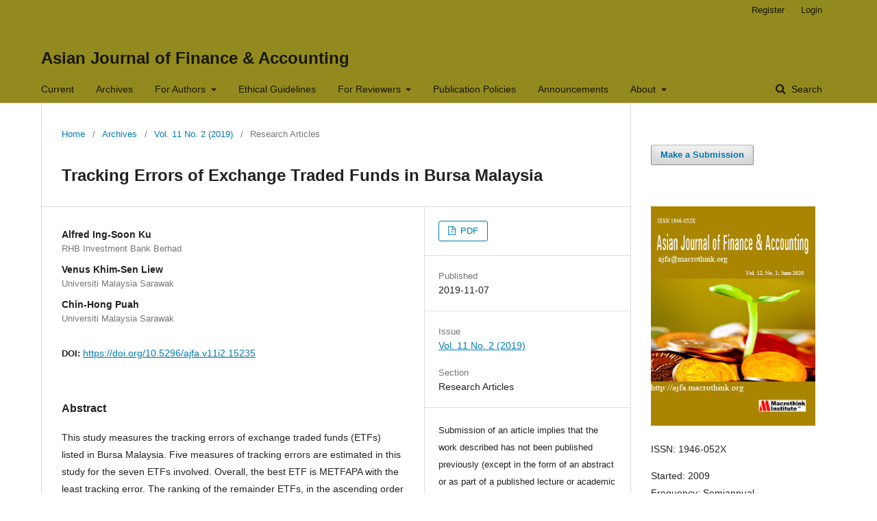

--- FILE ---
content_type: text/html; charset=utf-8
request_url: https://ajfa.macrothink.org/index.php/ajfa/article/view/15235
body_size: 5738
content:
	<!DOCTYPE html>
<html lang="en-US" xml:lang="en-US">
<head>
	<meta charset="utf-8">
	<meta name="viewport" content="width=device-width, initial-scale=1.0">
	<title>
		Tracking Errors of Exchange Traded Funds in Bursa Malaysia
							| Asian Journal of Finance & Accounting
			</title>

	
<meta name="generator" content="Open Journal Systems 3.1.2.4">
<link rel="schema.DC" href="http://purl.org/dc/elements/1.1/" />
<meta name="DC.Creator.PersonalName" content="Alfred Ing-Soon Ku"/>
<meta name="DC.Creator.PersonalName" content="Venus Khim-Sen Liew"/>
<meta name="DC.Creator.PersonalName" content="Chin-Hong Puah"/>
<meta name="DC.Date.created" scheme="ISO8601" content="2019-11-07"/>
<meta name="DC.Date.dateSubmitted" scheme="ISO8601" content="2019-08-07"/>
<meta name="DC.Date.issued" scheme="ISO8601" content="2019-10-22"/>
<meta name="DC.Date.modified" scheme="ISO8601" content="2019-11-07"/>
<meta name="DC.Description" xml:lang="en" content="This study measures the tracking errors of exchange traded funds (ETFs) listed in Bursa Malaysia. Five measures of tracking errors are estimated in this study for the seven ETFs involved. Overall, the best ETF is METFAPA with the least tracking error. The ranking of the remainder ETFs, in the ascending order of tracking error is MYETFID, METFSID, MYETFDJ, CIMC50, FBMKLCI-EA and CIMBA40 (highest tracking error). The findings in this study is expected to provide clue for passive institutional and retail investors on their selection of ETFs to mimic the portfolio of the desired underlying assets. Moreover, it is anticipated that these findings will motivate the improvement in the tracking ability of the existing ETFs, solicit more follow up studies to encourage the development of new ETFs and increase the participation of investors."/>
<meta name="DC.Format" scheme="IMT" content="application/pdf"/>
<meta name="DC.Identifier" content="15235"/>
<meta name="DC.Identifier.pageNumber" content="96-109"/>
<meta name="DC.Identifier.DOI" content="10.5296/ajfa.v11i2.15235"/>
<meta name="DC.Identifier.URI" content="https://ajfa.macrothink.org/index.php/ajfa/article/view/15235"/>
<meta name="DC.Language" scheme="ISO639-1" content="en"/>
<meta name="DC.Rights" content="Copyright (c) 2019 Asian Journal of Finance &amp; Accounting"/>
<meta name="DC.Rights" content=""/>
<meta name="DC.Source" content="Asian Journal of Finance &amp; Accounting"/>
<meta name="DC.Source.ISSN" content="1946-052X"/>
<meta name="DC.Source.Issue" content="2"/>
<meta name="DC.Source.Volume" content="11"/>
<meta name="DC.Source.URI" content="https://ajfa.macrothink.org/index.php/ajfa"/>
<meta name="DC.Title" content="Tracking Errors of Exchange Traded Funds in Bursa Malaysia"/>
<meta name="DC.Type" content="Text.Serial.Journal"/>
<meta name="DC.Type.articleType" content="Research Articles"/>
<meta name="gs_meta_revision" content="1.1"/>
<meta name="citation_journal_title" content="Asian Journal of Finance &amp; Accounting"/>
<meta name="citation_journal_abbrev" content="1"/>
<meta name="citation_issn" content="1946-052X"/> 
<meta name="citation_author" content="Alfred Ing-Soon Ku"/>
<meta name="citation_author_institution" content="RHB Investment Bank Berhad"/>
<meta name="citation_author" content="Venus Khim-Sen Liew"/>
<meta name="citation_author_institution" content="Universiti Malaysia Sarawak"/>
<meta name="citation_author" content="Chin-Hong Puah"/>
<meta name="citation_author_institution" content="Universiti Malaysia Sarawak"/>
<meta name="citation_title" content="Tracking Errors of Exchange Traded Funds in Bursa Malaysia"/>
<meta name="citation_date" content="2019/11/07"/>
<meta name="citation_volume" content="11"/>
<meta name="citation_issue" content="2"/>
<meta name="citation_firstpage" content="96"/>
<meta name="citation_lastpage" content="109"/>
<meta name="citation_doi" content="10.5296/ajfa.v11i2.15235"/>
<meta name="citation_abstract_html_url" content="https://ajfa.macrothink.org/index.php/ajfa/article/view/15235"/>
<meta name="citation_language" content="en"/>
<meta name="citation_pdf_url" content="https://ajfa.macrothink.org/index.php/ajfa/article/download/15235/12336"/>
<link rel="alternate" type="application/atom+xml" href="https://ajfa.macrothink.org/index.php/ajfa/gateway/plugin/WebFeedGatewayPlugin/atom">
<link rel="alternate" type="application/rdf+xml" href="https://ajfa.macrothink.org/index.php/ajfa/gateway/plugin/WebFeedGatewayPlugin/rss">
<link rel="alternate" type="application/rss+xml" href="https://ajfa.macrothink.org/index.php/ajfa/gateway/plugin/WebFeedGatewayPlugin/rss2">
	<link rel="stylesheet" href="https://ajfa.macrothink.org/index.php/ajfa/$$$call$$$/page/page/css?name=stylesheet" type="text/css" /><link rel="stylesheet" href="https://ajfa.macrothink.org/lib/pkp/styles/fontawesome/fontawesome.css?v=3.1.2.4" type="text/css" />
</head>
<body class="pkp_page_article pkp_op_view" dir="ltr">

	<div class="cmp_skip_to_content">
		<a href="#pkp_content_main">Skip to main content</a>
		<a href="#pkp_content_nav">Skip to main navigation menu</a>
		<a href="#pkp_content_footer">Skip to site footer</a>
	</div>
	<div class="pkp_structure_page">

				<header class="pkp_structure_head" id="headerNavigationContainer" role="banner">
			<div class="pkp_head_wrapper">

				<div class="pkp_site_name_wrapper">
																<div class="pkp_site_name">
																								<a href="															https://ajfa.macrothink.org/index.php/index
													" class="is_text">Asian Journal of Finance & Accounting</a>
																	</div>
									</div>

								
									<nav class="pkp_navigation_primary_row" aria-label="Site Navigation">
						<div class="pkp_navigation_primary_wrapper">
																				<ul id="navigationPrimary" class="pkp_navigation_primary pkp_nav_list">
								<li class="">
				<a href="https://ajfa.macrothink.org/index.php/ajfa/issue/current">
					Current
				</a>
							</li>
								<li class="">
				<a href="https://ajfa.macrothink.org/index.php/ajfa/issue/archive">
					Archives
				</a>
							</li>
								<li class="">
				<a href="https://ajfa.macrothink.org/index.php/ajfa/forauthors">
					For Authors
				</a>
									<ul>
																					<li class="">
									<a href="https://ajfa.macrothink.org/index.php/ajfa/about/submissions">
										Submissions
									</a>
								</li>
																												<li class="">
									<a href="https://ajfa.macrothink.org/index.php/ajfa/authorguidelines">
										Author Guidelines
									</a>
								</li>
																												<li class="">
									<a href="https://ajfa.macrothink.org/index.php/ajfa/payarticleprocessingcharge">
										Pay Article Processing Charge
									</a>
								</li>
																		</ul>
							</li>
								<li class="">
				<a href="https://ajfa.macrothink.org/index.php/ajfa/ethicalguidelines">
					Ethical Guidelines
				</a>
							</li>
								<li class="">
				<a href="https://ajfa.macrothink.org/index.php/ajfa/forreviewers">
					For Reviewers
				</a>
									<ul>
																					<li class="">
									<a href="https://ajfa.macrothink.org/index.php/ajfa/editorialteam">
										Editorial Team
									</a>
								</li>
																												<li class="">
									<a href="https://ajfa.macrothink.org/index.php/ajfa/recruitmentreviewers">
										Recruitment Reviewers
									</a>
								</li>
																		</ul>
							</li>
								<li class="">
				<a href="https://ajfa.macrothink.org/index.php/ajfa/publicationpolicies">
					Publication Policies
				</a>
							</li>
								<li class="">
				<a href="https://ajfa.macrothink.org/index.php/ajfa/announcement">
					Announcements
				</a>
							</li>
								<li class="">
				<a href="https://ajfa.macrothink.org/index.php/ajfa/about">
					About
				</a>
									<ul>
																					<li class="">
									<a href="https://ajfa.macrothink.org/index.php/ajfa/about">
										About the Journal
									</a>
								</li>
																												<li class="">
									<a href="https://ajfa.macrothink.org/index.php/ajfa/about/privacy">
										Privacy Statement
									</a>
								</li>
																												<li class="">
									<a href="https://ajfa.macrothink.org/index.php/ajfa/about/contact">
										Contact
									</a>
								</li>
																		</ul>
							</li>
			</ul>

				

																									
	<form class="pkp_search" action="https://ajfa.macrothink.org/index.php/ajfa/search/search" method="get" role="search">
		<input type="hidden" name="csrfToken" value="652f7e9abeaf44c202e79fe4ab3fe695">
				
			<input name="query" value="" type="text" aria-label="Search Query">
		

		<button type="submit">
			Search
		</button>
		<div class="search_controls" aria-hidden="true">
			<a href="https://ajfa.macrothink.org/index.php/ajfa/search/search" class="headerSearchPrompt search_prompt" aria-hidden="true">
				Search
			</a>
			<a href="#" class="search_cancel headerSearchCancel" aria-hidden="true"></a>
			<span class="search_loading" aria-hidden="true"></span>
		</div>
	</form>
													</div>
					</nav>
								
				<nav class="pkp_navigation_user_wrapper" id="navigationUserWrapper" aria-label="User Navigation">
						<ul id="navigationUser" class="pkp_navigation_user pkp_nav_list">
								<li class="profile">
				<a href="https://ajfa.macrothink.org/index.php/ajfa/user/register">
					Register
				</a>
							</li>
								<li class="profile">
				<a href="https://ajfa.macrothink.org/index.php/ajfa/login">
					Login
				</a>
							</li>
										</ul>

				</nav>
			</div><!-- .pkp_head_wrapper -->
		</header><!-- .pkp_structure_head -->

						<div class="pkp_structure_content has_sidebar">
			<div id="pkp_content_main" class="pkp_structure_main" role="main">

<div class="page page_article">
			<nav class="cmp_breadcrumbs" role="navigation" aria-label="You are here:">
	<ol>
		<li>
			<a href="https://ajfa.macrothink.org/index.php/ajfa/index">
				Home
			</a>
			<span class="separator">/</span>
		</li>
		<li>
			<a href="https://ajfa.macrothink.org/index.php/ajfa/issue/archive">
				Archives
			</a>
			<span class="separator">/</span>
		</li>
		<li>
			<a href="https://ajfa.macrothink.org/index.php/ajfa/issue/view/904">
				Vol. 11 No. 2 (2019)
			</a>
			<span class="separator">/</span>
		</li>
		<li class="current" aria-current="page">
			<span aria-current="page">
									Research Articles
							</span>
		</li>
	</ol>
</nav>
	
		<article class="obj_article_details">
	<h1 class="page_title">
		Tracking Errors of Exchange Traded Funds in Bursa Malaysia
	</h1>

	
	<div class="row">
		<div class="main_entry">

							<ul class="item authors">
											<li>
							<span class="name">
								Alfred Ing-Soon Ku
							</span>
															<span class="affiliation">
									RHB Investment Bank Berhad
								</span>
																				</li>
											<li>
							<span class="name">
								Venus Khim-Sen Liew
							</span>
															<span class="affiliation">
									Universiti Malaysia Sarawak
								</span>
																				</li>
											<li>
							<span class="name">
								Chin-Hong Puah
							</span>
															<span class="affiliation">
									Universiti Malaysia Sarawak
								</span>
																				</li>
									</ul>
			
																												<div class="item doi">
						<span class="label">
														DOI:
						</span>
						<span class="value">
							<a href="https://doi.org/10.5296/ajfa.v11i2.15235">
								https://doi.org/10.5296/ajfa.v11i2.15235
							</a>
						</span>
					</div>
							
						
										<div class="item abstract">
					<h3 class="label">Abstract</h3>
					<p>This study measures the tracking errors of exchange traded funds (ETFs) listed in Bursa Malaysia. Five measures of tracking errors are estimated in this study for the seven ETFs involved. Overall, the best ETF is METFAPA with the least tracking error. The ranking of the remainder ETFs, in the ascending order of tracking error is MYETFID, METFSID, MYETFDJ, CIMC50, FBMKLCI-EA and CIMBA40 (highest tracking error). The findings in this study is expected to provide clue for passive institutional and retail investors on their selection of ETFs to mimic the portfolio of the desired underlying assets. Moreover, it is anticipated that these findings will motivate the improvement in the tracking ability of the existing ETFs, solicit more follow up studies to encourage the development of new ETFs and increase the participation of investors.</p>
				</div>
			
			

																																	
						
		</div><!-- .main_entry -->

		<div class="entry_details">

						
										<div class="item galleys">
					<ul class="value galleys_links">
													<li>
								
	
		

<a class="obj_galley_link pdf" href="https://ajfa.macrothink.org/index.php/ajfa/article/view/15235/12336">

		
	PDF

	</a>
							</li>
											</ul>
				</div>
						
							<div class="item published">
					<div class="label">
						Published
					</div>
					<div class="value">
						2019-11-07
					</div>
				</div>
			
						
						<div class="item issue">
				<div class="sub_item">
					<div class="label">
						Issue
					</div>
					<div class="value">
						<a class="title" href="https://ajfa.macrothink.org/index.php/ajfa/issue/view/904">
							Vol. 11 No. 2 (2019)
						</a>
					</div>
				</div>

									<div class="sub_item">
						<div class="label">
							Section
						</div>
						<div class="value">
							Research Articles
						</div>
					</div>
							</div>

															
										<div class="item copyright">
										<p>Submission of an article implies that the work described has not been published previously (except in the form of an abstract or as part of a published lecture or academic thesis), that it is not under consideration for publication elsewhere, that its publication is approved by all authors and tacitly or explicitly by the responsible authorities where the work was carried out, and that, if accepted, will not be published elsewhere in the same form, in English or in any other language, without the written consent of the Publisher. The Editors reserve the right to edit or otherwise alter all contributions, but authors will receive proofs for approval before publication.</p><p>Copyrights for articles published in MTI journals are retained by the authors, with first publication rights granted to the journal. The journal/publisher is not responsible for subsequent uses of the work. It is the author's responsibility to bring an infringement action if so desired by the author.</p>
				</div>
			
			

		</div><!-- .entry_details -->
	</div><!-- .row -->

</article>

	

</div><!-- .page -->

	</div><!-- pkp_structure_main -->

									<div class="pkp_structure_sidebar left" role="complementary" aria-label="Sidebar">
				<div class="pkp_block block_make_submission">
	<div class="content">
		<a class="block_make_submission_link" href="https://ajfa.macrothink.org/index.php/ajfa/about/submissions">
			Make a Submission
		</a>
	</div>
</div>
<div class="pkp_block block_custom" id="customblock-Cover">
	<div class="content">
		<p><img src="/public/site/images/ajfa/Cover8.jpg"></p>
<p>ISSN: 1946-052X</p>
<p>Started: 2009<br>Frequency: Semiannual</p>
	</div>
</div>
<div class="pkp_block block_custom" id="customblock-AG">
	<div class="content">
		<table style="box-sizing: border-box; color: rgba(0, 0, 0, 0.87); font-family: 'Noto Sans', -apple-system, BlinkMacSystemFont, 'Segoe UI', Roboto, Oxygen-Sans, Ubuntu, Cantarell, 'Helvetica Neue', sans-serif; font-size: 14px; font-style: normal; font-variant-ligatures: normal; font-variant-caps: normal; font-weight: 400; letter-spacing: normal; orphans: 2; text-align: start; text-indent: 0px; text-transform: none; white-space: normal; widows: 2; word-spacing: 0px; -webkit-text-stroke-width: 0px; background-color: #ffffff; text-decoration-style: initial; text-decoration-color: initial;">
<tbody style="box-sizing: border-box;">
<tr style="box-sizing: border-box; background-color: #778899;">
<td style="box-sizing: border-box; width: 250px; height: 30px;"><strong><a style="box-sizing: border-box; background-color: transparent; color: #007ab2; text-decoration: none;" href="https://ajfa.macrothink.org/index.php/ajfa/authorguidelines"><span style="box-sizing: border-box; color: #ffffff; text-align: center;">Author Guidelines</span></a></strong></td>
</tr>
<tr style="box-sizing: border-box; background-color: #1e6292;">
<td style="box-sizing: border-box; width: 250px; height: 30px;"><strong><a style="box-sizing: border-box; background-color: transparent; color: #007ab2; text-decoration: none;" href="https://ajfa.macrothink.org/index.php/ajfa/publicationpolicies"><span style="box-sizing: border-box; color: #ffffff;">Publication Policies</span></a></strong></td>
</tr>
<tr style="box-sizing: border-box; background-color: #778899;">
<td style="box-sizing: border-box; width: 250px; height: 30px;"><strong><a style="box-sizing: border-box; background-color: transparent; color: #007ab2; text-decoration: none;" href="https://ajfa.macrothink.org/index.php/ajfa/payarticleprocessingcharge"><span style="box-sizing: border-box; color: #ffffff; text-align: center;">Pay Article Processing Charge</span></a></strong></td>
</tr>
<tr style="box-sizing: border-box; background-color: #1e6292;">
<td style="box-sizing: border-box; width: 250px; height: 30px;"><strong><a style="box-sizing: border-box; background-color: transparent; color: #007ab2; text-decoration: none;" href="https://ajfa.macrothink.org/index.php/ajfa/editorialteam"><span style="box-sizing: border-box; color: #ffffff;">Editorial Team</span></a></strong></td>
</tr>
<tr style="box-sizing: border-box; background-color: #778899;">
<td style="box-sizing: border-box; width: 250px; height: 30px;"><strong><a style="box-sizing: border-box; background-color: transparent; color: #007ab2; text-decoration: none;" href="https://ajfa.macrothink.org/index.php/ajfa/recruitmentreviewers"><span style="box-sizing: border-box; color: #ffffff; text-align: center;">Recruitment Reviewers</span></a></strong></td>
</tr>
<tr style="box-sizing: border-box; background-color: #1e6292;">
<td style="box-sizing: border-box; width: 250px; height: 30px;"><a href="https://ajfa.macrothink.org/index.php/ajfa/ethicalguidelines"><strong><span style="box-sizing: border-box; color: #ffffff;">Ethical Guidelines</span></strong></a></td>
</tr>
</tbody>
</table>
	</div>
</div>
<div class="pkp_block block_custom" id="customblock-Indexes">
	<div class="content">
		<p>The journal is included and abstracted in:&nbsp;</p>
<ul>
<li class="show"><strong><a href="https://research.monash.edu/en/publications/determinants-of-commercial-bank-profitability-south-asian-evidenc">BASE (Bielefeld Academic Search Engine)</a></strong></li>
<li class="show"><strong><a href="http://www.crossref.org/" target="_blank" rel="noopener">CrossRef</a></strong></li>
<li class="show"><strong><a href="http://olddrji.lbp.world/JournalProfile.aspx?jid=1946-052X">Directory of Research Journals Indexing</a></strong></li>
<li class="show"><a href="https://findit.dtu.dk/en/catalog?utf8=%E2%9C%93&amp;q=1946-052X"><strong>DTU FindIt (DTU Library)</strong></a></li>
<li class="show"><a href="https://www.econbiz.de/Search/Results?lookfor=Asian+Journal+of+Finance+%26+Accounting&amp;type=AllFields"><strong>EconBiz</strong></a></li>
<li class="show"><a href="http://ezb.uni-regensburg.de/ezeit/detail.phtml?bibid=AAAAA&amp;colors=7&amp;lang=en&amp;jour_id=125101"><strong>Electronic Journals Library</strong></a></li>
<li class="show"><a href="http://ezb.uni-regensburg.de/searchres.phtml?bibid=AAAAA&amp;colors=7&amp;lang=en&amp;jq_type1=QS&amp;jq_term1=1946-052X"><strong>EZB (Elektronische Zeitschriftenbibliothek)</strong></a></li>
<li class="show"><a href="http://scholar.google.com/"><strong>Google Scholar</strong></a></li>
<li class="show"><strong><a href="https://hollis.harvard.edu/primo-explore/search?query=any,contains,1946-052X&amp;tab=everything&amp;search_scope=everything&amp;vid=HVD2&amp;lang=en_US&amp;offset=0" target="_blank" rel="noopener">HOLLIS (Harvard Library)</a></strong></li>
<li class="show"><a href="https://journals.indexcopernicus.com/search/details?id=69787"><strong>ICI World of Journals</strong></a></li>
<li class="show"><strong><a href="https://journals.indexcopernicus.com/search/form?search=Asian%20Journal%20of%20Finance%20%26%20Accounting">Index Copernicus</a></strong></li>
<li class="show"><a href="https://pkp.sfu.ca/"><strong>PKP Open Archives Harvester</strong></a></li>
<li class="show"><a href="https://publons.com/journal/30380/asian-journal-of-finance-accounting/"><strong>Publons</strong></a></li>
<li class="show"><strong>RePEc</strong></li>
<li class="show"><a href="https://www.scilit.net/journal/1339823"><strong>Scilit</strong></a></li>
<li class="show"><strong><a href="http://www.sherpa.ac.uk/romeo/index.php">SHERPA/RoMEO</a></strong></li>
<li class="show"><a href="http://www.oxbridge.com/SPDCluster/theSPD.asp"><strong>The Standard Periodical Directory</strong></a></li>
</ul>
<p><img src="/public/site/images/ajfa/base.png"><img src="/public/site/images/ajfa/crosscheck_logo.jpg"><img src="/public/site/images/ajfa/dtufind.jpg"><img src="/public/site/images/ajfa/j-gate.png"><img src="/public/site/images/ajfa/NSD.jpg"><img src="/public/site/images/ajfa/publons.jpg"><img src="/public/site/images/ajfa/SHERPA-RoMEO-long-logo.gif"></p>
	</div>
</div>
<div class="pkp_block block_information">
	<span class="title">Information</span>
	<div class="content">
		<ul>
							<li>
					<a href="https://ajfa.macrothink.org/index.php/ajfa/information/readers">
						For Readers
					</a>
				</li>
										<li>
					<a href="https://ajfa.macrothink.org/index.php/ajfa/information/authors">
						For Authors
					</a>
				</li>
										<li>
					<a href="https://ajfa.macrothink.org/index.php/ajfa/information/librarians">
						For Librarians
					</a>
				</li>
					</ul>
	</div>
</div>

			</div><!-- pkp_sidebar.left -->
			</div><!-- pkp_structure_content -->

<div id="pkp_content_footer" class="pkp_structure_footer_wrapper" role="contentinfo">

	<div class="pkp_structure_footer">

					<div class="pkp_footer_content">
				<p>Asian Journal of Finance &amp; Accounting ISSN 1946-052X</p>
<p>Email: ajfa@macrothink.org</p>
<p>Copyright © Macrothink Institute</p>
<p>&nbsp;</p>
<p>To make sure that you can receive messages from us, please add the 'macrothink.org' domain to your e-mail 'safe list'. If you do not receive e-mail in your 'inbox', check your 'bulk mail' or 'junk mail' folders.</p>
			</div>
		
		<div class="pkp_brand_footer" role="complementary">
			<a href="https://ajfa.macrothink.org/index.php/ajfa/about/aboutThisPublishingSystem">
				<img alt="About this Publishing System" src="https://ajfa.macrothink.org/templates/images/ojs_brand.png">
			</a>
		</div>
	</div>
</div><!-- pkp_structure_footer_wrapper -->

</div><!-- pkp_structure_page -->

<script src="https://ajfa.macrothink.org/lib/pkp/lib/vendor/components/jquery/jquery.min.js?v=3.1.2.4" type="text/javascript"></script><script src="https://ajfa.macrothink.org/lib/pkp/lib/vendor/components/jqueryui/jquery-ui.min.js?v=3.1.2.4" type="text/javascript"></script><script src="https://ajfa.macrothink.org/lib/pkp/js/lib/jquery/plugins/jquery.tag-it.js?v=3.1.2.4" type="text/javascript"></script><script src="https://ajfa.macrothink.org/plugins/themes/default/js/lib/popper/popper.js?v=3.1.2.4" type="text/javascript"></script><script src="https://ajfa.macrothink.org/plugins/themes/default/js/lib/bootstrap/util.js?v=3.1.2.4" type="text/javascript"></script><script src="https://ajfa.macrothink.org/plugins/themes/default/js/lib/bootstrap/dropdown.js?v=3.1.2.4" type="text/javascript"></script><script src="https://ajfa.macrothink.org/plugins/themes/default/js/main.js?v=3.1.2.4" type="text/javascript"></script>


</body>
</html>
